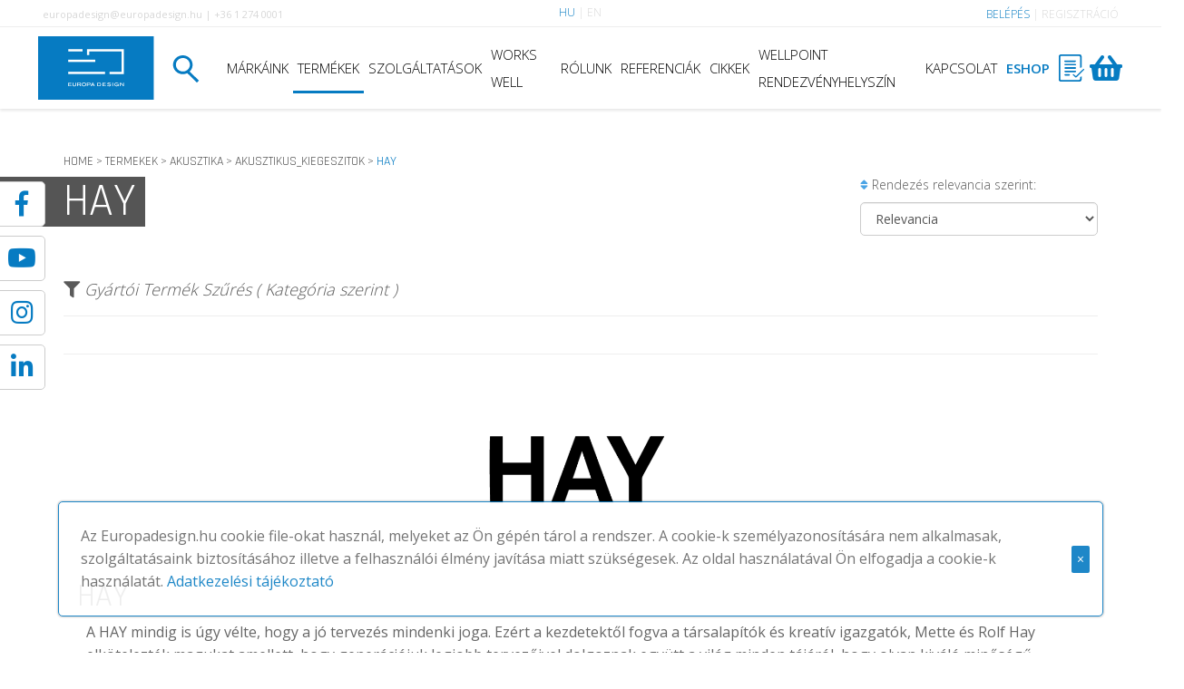

--- FILE ---
content_type: image/svg+xml
request_url: https://europadesign.hu/App/Theme/Fortudo/assets/svg/icon_list.svg
body_size: 1691
content:
<?xml version="1.0" encoding="utf-8"?>
<!-- Generator: Adobe Illustrator 24.0.1, SVG Export Plug-In . SVG Version: 6.00 Build 0)  -->
<svg version="1.1" id="Layer_1" xmlns="http://www.w3.org/2000/svg" xmlns:xlink="http://www.w3.org/1999/xlink" x="0px" y="0px"
	 viewBox="0 0 30 32" style="enable-background:new 0 0 30 32;" xml:space="preserve">
<style type="text/css">
	.st0{fill:#067BC2;}
</style>
<g>
	<path class="st0" d="M29.79,17.18c-0.28-0.27-0.73-0.27-1.01,0l-8.56,8.41l-2.5-2.17c-0.28-0.27-0.73-0.27-1.01,0
		c-0.28,0.27-0.28,0.72,0,0.99l3,2.67c0.28,0.27,0.73,0.27,1.01,0l9.07-8.91C30.07,17.9,30.07,17.46,29.79,17.18z"/>
</g>
<g>
	<g>
		<path class="st0" d="M19.33,8.94H7.41c-0.49,0-0.89-0.52-0.89-1s0.4-0.85,0.89-0.85h11.91c0.49,0,0.89,0.37,0.89,0.85
			S19.82,8.94,19.33,8.94z"/>
	</g>
</g>
<g>
	<g>
		<path class="st0" d="M19.47,12.91H7.56c-0.49,0-0.89-0.45-0.89-0.93c0-0.48,0.4-0.8,0.89-0.8h11.91c0.49,0,0.89,0.32,0.89,0.8
			C20.36,12.46,19.96,12.91,19.47,12.91z"/>
	</g>
</g>
<g>
	<g>
		<path class="st0" d="M19.47,16.96H7.56c-0.49,0-0.89-0.45-0.89-0.93s0.4-0.98,0.89-0.98h11.91c0.49,0,0.89,0.5,0.89,0.98
			S19.96,16.96,19.47,16.96z"/>
	</g>
</g>
<g>
	<g>
		<path class="st0" d="M19.47,20.98H7.56c-0.49,0-0.89-0.45-0.89-0.93c0-0.48,0.4-0.98,0.89-0.98h11.91c0.49,0,0.89,0.5,0.89,0.98
			C20.36,20.54,19.96,20.98,19.47,20.98z"/>
	</g>
</g>
<g>
	<g>
		<path class="st0" d="M12.31,25H7.56c-0.49,0-0.89-0.45-0.89-0.93c0-0.48,0.4-0.85,0.89-0.85h4.75c0.49,0,0.89,0.37,0.89,0.85
			C13.19,24.55,12.79,25,12.31,25z"/>
	</g>
</g>
<g>
	<path class="st0" d="M25.05,28.89c0,0.64-0.53,1.16-1.18,1.16L3.08,30.18c-0.65,0-1.18-0.52-1.18-1.16V3.04
		c0-0.64,0.53-1.16,1.18-1.16l20.76-0.02c0.65,0,1.18,0.52,1.18,1.16V16.1l1.89-1.05l0.02-12.73c0-1.28-1.06-2.32-2.36-2.32H2.38
		c-1.3,0-2.36,1.24-2.36,2.52L0,29.68C0,30.96,1.06,32,2.36,32l22.2-0.04c1.3,0,2.36-1.04,2.36-2.32v-3.91l-1.88,1.07V28.89z"/>
</g>
</svg>


--- FILE ---
content_type: image/svg+xml
request_url: https://europadesign.hu/App/Theme/Fortudo/assets/svg/icon_kuka.svg
body_size: 1228
content:
<?xml version="1.0" encoding="utf-8"?>
<!-- Generator: Adobe Illustrator 24.0.1, SVG Export Plug-In . SVG Version: 6.00 Build 0)  -->
<svg version="1.1" id="Layer_1" xmlns="http://www.w3.org/2000/svg" xmlns:xlink="http://www.w3.org/1999/xlink" x="0px" y="0px"
	 viewBox="0 0 15.98 20" style="enable-background:new 0 0 15.98 20;" xml:space="preserve">
<style type="text/css">
	.st0{fill:#067BC2;}
</style>
<g>
	<g>
		<path class="st0" d="M15.87,3.12C15.81,3.04,15.72,3,15.61,3h-3.52l-0.8-1.84c-0.11-0.32-0.32-0.59-0.61-0.82
			C10.39,0.11,10.09,0,9.78,0H6.14c-0.3,0-0.6,0.11-0.9,0.34c-0.3,0.23-0.5,0.5-0.61,0.82l-0.8,1.85H0.36
			c-0.11,0-0.19,0.04-0.26,0.12C0.03,3.21,0,3.31,0,3.43v1.15C0,4.7,0.03,4.8,0.1,4.88C0.17,4.96,0.26,5,0.36,5h0.61v12
			c0,1.4,0.75,3,2,3h10c1.21,0,2-1.53,2-3V5h0.64c0.11,0,0.19-0.04,0.26-0.12c0.07-0.08,0.1-0.18,0.1-0.3V3.42
			C15.98,3.3,15.94,3.2,15.87,3.12z M5.97,1.81c0.05-0.08,0.12-0.13,0.19-0.14h3.61c0.08,0.02,0.14,0.07,0.19,0.14L10.51,3h-5.1
			L5.97,1.81z M11.98,18h-8c-0.46,0-1-0.33-1-1V5h10.09c0,0-0.09,11.85-0.09,12C12.98,17.48,12.78,18,11.98,18z"/>
		<path class="st0" d="M10,15.96L10,15.96c-0.54,0-0.98-0.44-0.98-0.98V7.98C9.02,7.44,9.46,7,10,7h0c0.54,0,0.98,0.44,0.98,0.98
			v7.01C10.98,15.53,10.54,15.96,10,15.96z"/>
		<path class="st0" d="M5.96,15.96L5.96,15.96c-0.54,0-0.98-0.44-0.98-0.98V7.98C4.98,7.44,5.41,7,5.96,7h0
			C6.5,7,6.93,7.44,6.93,7.98v7.01C6.93,15.53,6.5,15.96,5.96,15.96z"/>
	</g>
</g>
</svg>


--- FILE ---
content_type: application/javascript
request_url: https://europadesign.hu/App/Javascript/Website/3rdparty/sortable-animation.js
body_size: 337
content:

!function(t){"function"==typeof define&&define.amd?define(["jquery","jquery-ui"],t):t(jQuery)}(function(t){var n,i={},o=function(t){var n,i=document.createElement("div");for(n=0;n<t.length;n++)if(null!=i.style[t[n]])return t[n];return""};i.transform=o(["transform","WebkitTransform","MozTransform","OTransform","msTransform"]),i.transition=o(["transition","WebkitTransition","MozTransition","OTransition","msTransition"]),n=i.transform&&i.transition,t.widget("ui.sortable",t.ui.sortable,{options:{animation:0},_rearrange:function(o,r){var s,a,e={},m={},f=t.trim(this.options.axis);if(!parseInt(this.currentContainer.options.animation)||!f)return this._superApply(arguments);s=t(r.item[0]),a=("up"==this.direction?"":"-")+s["x"==f?"width":"height"]()+"px",this._superApply(arguments),n?e[i.transform]=("x"==f?"translateX":"translateY")+"("+a+")":(e={position:"relative"})["x"==f?"left":"top"]=a,s.css(e),n?(e[i.transition]=i.transform+" "+this.options.animation+"ms",e[i.transform]="",m[i.transform]="",m[i.transition]="",setTimeout(function(){s.css(e)},0)):(m.top="",m.position="",s.animate({top:"",position:""},this.options.animation)),setTimeout(function(){s.css(m)},this.options.animation)}})});
